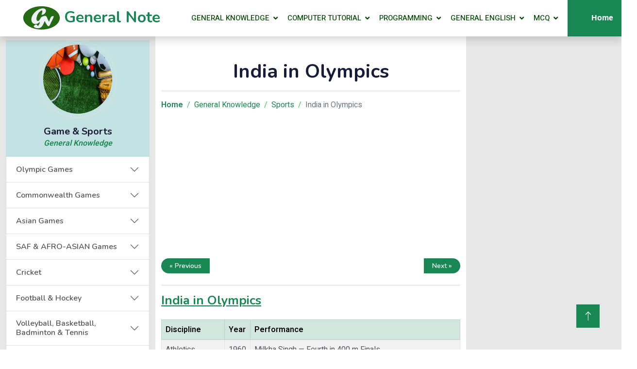

--- FILE ---
content_type: text/html; charset=UTF-8
request_url: https://generalnote.com/game-sports/india-in-olympics
body_size: 7788
content:
<!DOCTYPE html PUBLIC "-//W3C//DTD XHTML 1.0 Transitional//EN" "http://www.w3.org/TR/xhtml1/DTD/xhtml1-transitional.dtd">
<html xmlns="http://www.w3.org/1999/xhtml">
<html lang="en">
<head>
	    <meta http-equiv="Content-Type" content="text/html; charset=UTF-8" />
    <meta content="width=device-width, initial-scale=1.0" name="viewport">
    
    <title>India in Olympics - India who win the Medals in Olympics</title>
    <meta name="keywords" content="India in Olympics - India who win the Medals in Olympics" >
    <meta name="description" content="India in Olympics, India, Olympics, Medals in Olympics">

    
    <meta name="robots" content="index,follow" />
    <meta name="googlebot" content="index,follow" />
    <meta name="revisit-after" content="1 days" />
    <meta name="author" content="general note" /> 
    <meta name="copyright" content="general note" />
    <meta name="language" content="English" />
    <meta name="dc.language" CONTENT="IN">
    <meta name="dc.source" CONTENT="https://www.generalnote.com">
    <meta name="copyright" content="General note">
    
    <link rel="canonical" href="https://www.generalnote.com/game-sports/india-in-olympics" />
    
    
    
    <!-- Favicon -->
    <link href="https://generalnote.com/assets/Image/icon.jpg" rel="icon">

    <!-- Google Web Fonts -->
    <link rel="preconnect" href="https://fonts.googleapis.com">
    <link rel="preconnect" href="https://fonts.gstatic.com" crossorigin>
    <link href="https://fonts.googleapis.com/css2?family=Heebo:wght@400;500;600&family=Nunito:wght@600;700;800&display=swap" rel="stylesheet">

    <!-- Icon Font Stylesheet -->
    <link href="https://cdnjs.cloudflare.com/ajax/libs/font-awesome/5.10.0/css/all.min.css" rel="stylesheet">
    <link href="https://cdn.jsdelivr.net/npm/bootstrap-icons@1.4.1/font/bootstrap-icons.css" rel="stylesheet">
	    
    <!-- Libraries Stylesheet -->
    <link href="https://generalnote.com/assets/lib/animate/animate.min.css" rel="stylesheet">
    <link href="https://generalnote.com/assets/lib/owlcarousel/assets/owl.carousel.min.css" rel="stylesheet">

    <!-- Customized Bootstrap Stylesheet -->
    <link href="https://generalnote.com/assets/css/bootstrap.min.css" rel="stylesheet">

    <!-- Template Stylesheet -->
    <link href="https://generalnote.com/assets/css/style.css" rel="stylesheet">
    <link href="https://generalnote.com/assets/css/custom-style.css" rel="stylesheet">
    
    
    <!-- Google tag (gtag.js) -->
    <script async src="https://www.googletagmanager.com/gtag/js?id=G-SB4SRQE6N6"></script>
    <script>
      window.dataLayer = window.dataLayer || [];
      function gtag(){dataLayer.push(arguments);}
      gtag('js', new Date());
    
      gtag('config', 'G-SB4SRQE6N6');
    </script>
    
    <!-- Auto Ads -->
    <script async src="//pagead2.googlesyndication.com/pagead/js/adsbygoogle.js"></script>
    <script>
         (adsbygoogle = window.adsbygoogle || []).push({
              google_ad_client: "ca-pub-6299381264979646",
              enable_page_level_ads: true
         });
    </script>
</head>
<body>    
<!-- Navbar Start -->
    <nav class="navbar navbar-expand-lg bg-white navbar-light shadow sticky-top p-0">
        <a href="https://generalnote.com/" class="navbar-brand d-flex align-items-center px-4 px-lg-5">
            <h2 class="m-0 text-success"><img src="https://generalnote.com/assets/Image/icon.jpg" height="50px" /> General Note</h2>
        </a>
        
        
        <button type="button" class="navbar-toggler me-4" data-bs-toggle="collapse" data-bs-target="#navbarCollapse">
            <span class="navbar-toggler-icon"></span>
        </button>
        
        
        <div class="collapse navbar-collapse" id="navbarCollapse">
            <div class="navbar-nav ms-auto p-4 p-lg-0">
                
                
            <div class="nav-item dropdown">
                    <a href="#" class="nav-link dropdown-toggle" data-bs-toggle="dropdown">General Knowledge</a>
                    <div class="dropdown-menu fade-down m-0">
                        <a href="https://generalnote.com/general-knowledge/basic-gk" class="dropdown-item"> Basic G. K.</a>
                        <a href="https://generalnote.com/general-knowledge/world-history" class="dropdown-item"> World History</a>
                        <a href="https://generalnote.com/general-knowledge/indian-history" class="dropdown-item"> Indian History</a>
                        <a href="https://generalnote.com/general-knowledge/geography" class="dropdown-item"> Geography</a>
                        <a href="https://generalnote.com/general-knowledge/indian-constitution" class="dropdown-item"> Indian Constitution</a>
                        <a href="https://generalnote.com/general-knowledge/economy" class="dropdown-item"> Indian Economy</a>
                        <a href="https://generalnote.com/general-knowledge/physics" class="dropdown-item">  Physics</a>
                        <a href="https://generalnote.com/general-knowledge/chemistry" class="dropdown-item"> Chemistry</a>
                        <a href="https://generalnote.com/general-knowledge/biology" class="dropdown-item"> Biology</a>
                        <a href="https://generalnote.com/general-knowledge/sports" class="dropdown-item"> Game & Sports</a>
                        <a href="https://generalnote.com/general-knowledge/books-authors" class="dropdown-item"> Book & Author</a>
                        <a href="https://generalnote.com/general-knowledge/honour-awards" class="dropdown-item"> Honours & Award</a>
                    </div>
                </div>
                
                <div class="nav-item dropdown">
                    <a href="#" class="nav-link dropdown-toggle" data-bs-toggle="dropdown">Computer Tutorial</a>
                    <div class="dropdown-menu fade-down m-0">
                        <a href="https://generalnote.com/basic-computer" class="dropdown-item"> Basic Computer</a>
                        <a href="https://generalnote.com/computer-fundamental" class="dropdown-item"> Computer Fundamental</a>
                        <a href="https://generalnote.com/computer-network" class="dropdown-item"> Computer Network</a>
                        <a href="https://generalnote.com/c-programming-tutorial" class="dropdown-item"> C Tutorial</a>
                        <a href="https://generalnote.com/basic-linux-tutorial" class="dropdown-item"> Linux Tutorial</a>
                        <a href="https://generalnote.com/linux-commands" class="dropdown-item"> Linux Commands</a>
                    </div>
                </div>
                
                <div class="nav-item dropdown">
                    <a href="#" class="nav-link dropdown-toggle" data-bs-toggle="dropdown">Programming</a>
                    <div class="dropdown-menu fade-down m-0">
                        <a href="https://generalnote.com/c-programming" class="dropdown-item">C Programming </a>
                    </div>
                </div>
                
                <div class="nav-item dropdown">
                    <a href="#" class="nav-link dropdown-toggle" data-bs-toggle="dropdown">General English</a>
                    <div class="dropdown-menu fade-down m-0">
                        <a href="https://generalnote.com/english/descriptive-writing" class="dropdown-item">Descriptive Writing</a>
                        <a href="https://generalnote.com/english/comprehension" class="dropdown-item">Comprehension</a>
                        <a href="https://generalnote.com/english/vocabulary" class="dropdown-item">Vocabulary</a>
                        <a href="https://generalnote.com/english/sentence-rearrangement" class="dropdown-item">Sentence Rearrangement</a>
                        <a href="https://generalnote.com/english/word-formation" class="dropdown-item">Word Formation</a>
                        <a href="https://generalnote.com/english/english-grammar" class="dropdown-item">English Grammar</a>
                    </div>
                </div>
                
                <div class="nav-item dropdown">
                    <a href="#" class="nav-link dropdown-toggle" data-bs-toggle="dropdown">MCQ</a>
                    <div class="dropdown-menu fade-down m-0">
                        <a href="" class="dropdown-item">General Knowledge</a>
                        <a href="" class="dropdown-item">Computer Engineering</a>
                        <a href="" class="dropdown-item">General Aptitude</a>
                        <a href="" class="dropdown-item">Verbal and Reasoning</a>
                       	<a href="" class="dropdown-item"> Engineering</a>
                        <a href="" class="dropdown-item">Medical Science</a>
                        <a href="" class="dropdown-item">English</a>
                    </div>
                </div>    
                
                
                
                
            </div>
            <a href="https://generalnote.com/" class="btn btn-success py-4 px-lg-5 d-none d-lg-block">Home</a>
        </div>
    </nav>
    <!-- Navbar End -->

    
<!-- Team Start -->
<div class="container-xxl">
         <div class="row">
            <!------------- side Menu ----------->
            <div class="col-lg-3 col-md-3 col-sm-12 sideMenu">
                <div class="accordion mt-2" id="JAZAccordion">
	
    <div class="testimonial-item text-center mb-3">
        <img class="border rounded-circle p-2 mx-auto mb-3" src="https://generalnote.com/assets/Image/General-Knowledge/sports.png" style="width: 160px; height: 160px;">
        <h5 class="mb-0">Game & Sports</h5>
        <b><i><a href="https://generalnote.com/general-knowledge" class="link-success">General Knowledge</a></i></b>
        
    </div>
    
    
        
    
    
	<!----------- Olympic Games -------------->
    <div class="accordion-item">
        <h2 class="accordion-header" id="headingOne">
            <button type="button" class="accordion-button collapsed" data-bs-toggle="collapse" data-bs-target="#Acc1"> Olympic Games</button>                                   
        </h2>
        <div id="Acc1" class="accordion-collapse collapse" data-bs-parent="#JAZAccordion">
            <div class="card-body sidebar">
                <a href="https://generalnote.com/game-sports/olympic-games" title="Ancient and Modem Olympic Games">Ancient and Modem Olympic Games </a>
                <a href="https://generalnote.com/game-sports/olympic-flag-and-symbol" title="Olympic Flag, Symbol & Motto">Olympic Flag, Symbol & Motto</a>
                <a href="https://generalnote.com/game-sports/olympic-games-facts" title="Some facts about Olympic Games">Some facts about Olympic Games</a>
                <a href="https://generalnote.com/game-sports/india-in-olympics" title="India in Olympics">India in Olympics</a>
                <a href="https://generalnote.com/game-sports/winter-olympics" title="Winter Olympics">Winter Olympics</a>
                <a href="https://generalnote.com/game-sports/london-olympics-2012" title="London Olympics 2012">London Olympics 2012</a>
                <a href="https://generalnote.com/game-sports/rio-olympics-2016" title="Rio Olympics 2016">Rio Olympics 2016</a>
                <a href="https://generalnote.com/game-sports/tokyo-olympics-2020" title="Tokyo Olympics 2020">Tokyo Olympics 2020</a>
            </div>
        </div>
    </div>
    
    
    
    <!----------- Commonwealth Games -------------->
    <div class="accordion-item">
        <h2 class="accordion-header" id="headingOne">
            <button type="button" class="accordion-button collapsed" data-bs-toggle="collapse" data-bs-target="#Acc2"> Commonwealth Games</button>                                   
        </h2>
        <div id="Acc2" class="accordion-collapse collapse" data-bs-parent="#JAZAccordion">
            <div class="card-body sidebar">
                <a href="https://generalnote.com/game-sports/commonwealth-games" title="Commonwealth Games since 1930">Commonwealth Games since 1930</a>
                <a href="https://generalnote.com/game-sports/xxii-commonwealth-games" title="XXII Commonwealth Games">XXII Commonwealth Games</a>
                <a href="https://generalnote.com/game-sports/xxi-commonwealth-games" title="XXI Commonwealth Games">XXI Commonwealth Games</a>
                <a href="https://generalnote.com/game-sports/xx-commonwealth-games" title="XX Commonwealth Games">XX Commonwealth Games</a>
                <a href="https://generalnote.com/game-sports/xix-commonwealth-games" title="XIX Commonwealth Games">XIX Commonwealth Games</a>
            </div>
        </div>
    </div>
    
    
    
    <!----------- Asian Games -------------->
    <div class="accordion-item">
        <h2 class="accordion-header" id="headingOne">
            <button type="button" class="accordion-button collapsed" data-bs-toggle="collapse" data-bs-target="#Acc3">Asian Games </button>                                   
        </h2>
        <div id="Acc3" class="accordion-collapse collapse" data-bs-parent="#JAZAccordion">
            <div class="card-body sidebar">
                <a href="https://generalnote.com/game-sports/asian-games" title="Asian Games">Asian Games</a>
                <a href="https://generalnote.com/game-sports/asian-games-2018" title="XVIII Asian Games">XVIII Asian Games</a>
                <a href="https://generalnote.com/game-sports/asian-games-2014" title="XVII Asian Games">XVII Asian Games</a>
                <a href="https://generalnote.com/game-sports/asian-games-2010" title="XVI Asian Games">XVI Asian Games</a>
            </div>
        </div>
    </div>
    
    
    <!----------- SAF & AFRO-ASIAN Games -------------->
    <div class="accordion-item">
        <h2 class="accordion-header" id="headingOne">
            <button type="button" class="accordion-button collapsed" data-bs-toggle="collapse" data-bs-target="#Acc4"> SAF & AFRO-ASIAN Games</button>                                   
        </h2>
        <div id="Acc4" class="accordion-collapse collapse" data-bs-parent="#JAZAccordion">
            <div class="card-body sidebar">
                <a href="https://generalnote.com/game-sports/south-asian-federation-games" title="SAF & AFRO-ASIAN Games">SAF & AFRO-ASIAN Games</a>
                <a href="https://generalnote.com/game-sports/south-asian-federation-games" title="South Asian Federation (SAF) Games">South Asian Federation (SAF) Games</a>
                <a href="https://generalnote.com/game-sports/afro-asian-games" title="AFRO-ASIAN Games">AFRO-ASIAN Games</a>
            </div>
        </div>
    </div>
    
    
    <!----------- Cricket -------------->
    <div class="accordion-item">
        <h2 class="accordion-header" id="headingOne">
            <button type="button" class="accordion-button collapsed" data-bs-toggle="collapse" data-bs-target="#Acc5">Cricket </button>                                   
        </h2>
        <div id="Acc5" class="accordion-collapse collapse" data-bs-parent="#JAZAccordion">
            <div class="card-body sidebar">
                <a href="https://generalnote.com/game-sports/Cricket" title="Cricket">Cricket</a>
                <a href="https://generalnote.com/game-sports/cricket-world-cup" title="Cricket World Cup">Cricket World Cup</a>
                <a href="https://generalnote.com/game-sports/icc-twenty-20-cricket-world-cup" title="ICC Twenty-20 Cricket World Cup">ICC Twenty-20 Cricket World Cup</a>
            </div>
        </div>
    </div>
    
    
    <!----------- Football & Hockey -------------->
    <div class="accordion-item">
        <h2 class="accordion-header" id="headingOne">
            <button type="button" class="accordion-button collapsed" data-bs-toggle="collapse" data-bs-target="#Acc6"> Football & Hockey</button>                                   
        </h2>
        <div id="Acc6" class="accordion-collapse collapse" data-bs-parent="#JAZAccordion">
            <div class="card-body sidebar">
                <a href="https://generalnote.com/game-sports/Football" title="Football & Hockey">Football & Hockey</a>
                <a href="https://generalnote.com/game-sports/fifa-world-cup" title="FIFA World Cup">FIFA World Cup</a>
                <a href="https://generalnote.com/game-sports/hockey" title="Hockey">Hockey</a>
            </div>
        </div>
    </div>
    
    
    <!----------- Volleyball, Basketball, Badminton & Tennis -------------->
    <div class="accordion-item">
        <h2 class="accordion-header" id="headingOne">
            <button type="button" class="accordion-button collapsed" data-bs-toggle="collapse" data-bs-target="#Acc7"> Volleyball, Basketball, Badminton & Tennis</button>                                   
        </h2>
        <div id="Acc7" class="accordion-collapse collapse" data-bs-parent="#JAZAccordion">
            <div class="card-body sidebar">
                <a href="https://generalnote.com/game-sports/volleyball-and-basketball" title="Volleyball, Basketball, Badminton & Tennis">Volleyball, Basketball, Badminton & Tennis</a>
                <a href="https://generalnote.com/game-sports/volleyball-and-basketball" title="Volleyball">Volleyball</a>
                <a href="https://generalnote.com/game-sports/volleyball-and-basketball" title="Basketball">Basketball</a>
                <a href="https://generalnote.com/game-sports/badminton-and-tennis" title="Badminton">Badminton</a>
                <a href="https://generalnote.com/game-sports/badminton-and-tennis" title="Tennis">Tennis</a>
            </div>
        </div>
    </div>
    
    
    <!----------- Cups and Trophies -------------->
    <div class="accordion-item">
        <h2 class="accordion-header" id="headingOne">
            <button type="button" class="accordion-button collapsed" data-bs-toggle="collapse" data-bs-target="#Acc8"> Cups and Trophies</button>                                   
        </h2>
        <div id="Acc8" class="accordion-collapse collapse" data-bs-parent="#JAZAccordion">
            <div class="card-body sidebar">
                <a href="https://generalnote.com/game-sports/cups-and-trophies" title="Cups and Trophies">Cups and Trophies</a>
                <a href="https://generalnote.com/game-sports/famous-stadium-and-sports" title="Famous Stadium and Sports">Famous Stadium and Sports</a>
                <a href="https://generalnote.com/game-sports/national-games-and-sports-of-some-countries" title="National Games and Sports of Some Countries">National Games and Sports of Some Countries</a>
                <a href="https://generalnote.com/game-sports/terminology-associated-with-games" title="Terminology associated with Games">Terminology associated with Games</a>
            </div>
        </div>
    </div>
    
    
    
    
    
    
    
</div>            </div>
            
            
            <!------------- Main Body Content ----------->    
            <div class="col-lg-6 col-md-6  col-sm-12 py-5">
                <!-------------- India in Olympics ---------->
                <div class="text-center">
                    <h1 class="mb-3">India in Olympics </h1>
                    
                    
                    <hr />
                    <nav aria-label="breadcrumb">
                        <ol class="breadcrumb">
                            <li class="breadcrumb-item"><a class="text-success" href="https://generalnote.com/"><b>Home</b></a></li>
                            <li class="breadcrumb-item"><a class="text-success" href="https://generalnote.com/general-knowledge">General Knowledge</a></li>
                            <li class="breadcrumb-item"><a class="text-success" href="https://generalnote.com/general-knowledge/sports">Sports</a></li>
                            <li class="breadcrumb-item success active" aria-current="page">India in Olympics </li>
                        </ol>
                    </nav>
                    
                    <div class="text-center"><!---------- Ads -------->
                    		<script async src="//pagead2.googlesyndication.com/pagead/js/adsbygoogle.js"></script>
<script>
  (adsbygoogle = window.adsbygoogle || []).push({
    google_ad_client: "ca-pub-6299381264979646",
    enable_page_level_ads: true
  });
</script>
<script async src="//pagead2.googlesyndication.com/pagead/js/adsbygoogle.js"></script>
<!-- First Add -->
			<ins class="adsbygoogle"
     		style="display:block"
     		data-ad-client="ca-pub-6299381264979646"
     		data-ad-slot="4910136212"
     		data-ad-format="auto"></ins>
			<script>

			(adsbygoogle = window.adsbygoogle || []).push({});
			</script>

                    </div>
                    
                    
                    <div class="navbar">
                    	<a href="https://generalnote.com/game-sports/olympic-games-facts" class="text-reft btn btn-sm btn-success px-3" style="border-radius:30px 0 0 30px;">&laquo; Previous</a>
                        <a href="https://generalnote.com/game-sports/winter-olympics" class="text-right btn btn-sm btn-success px-3" style="border-radius:0 30px 30px 0;">Next &raquo;</a>
                    </div>
                    <hr />
                </div>
            	
                <!----------------- Main Content -------->
                <div class="row g-3">
                	<div class="col-lg-12">
                    	<h2 class="mb-4 text-success content-head"><u>India in Olympics </u></h2>
                        
                        <table class="table table-bordered table-striped">
                            <thead class="table-success">
                              <tr>
                                <th>Discipline </th>
                                <th>Year </th>
                                <th>Performance </th>
                              </tr>
                            </thead>
                            <tbody>
                              <tr>
                                    <td>Athletics</td>
                                    <td>1960</td>
                                    <td>Milkha Singh — Fourth in 400 m Finals <br />Zora Singh — Eighth in 50 km walk</td>
                                </tr>
                                <tr>
                                    <td></td>
                                    <td>1964</td>
                                    <td>Gurbachan Singh Randhawa—Fifth in 100 m Hurdles (Final)</td>
                                </tr>
                                <tr>
                                    <td></td>
                                    <td>1976</td>
                                    <td>Sriram Singh — Seventh in 800 m Final<br /> Shivnath Singh — Eleventh in the Marathon</td>
                                </tr>
                                <tr>
                                    <td></td>
                                    <td>1980</td>
                                    <td>Sriram Singh — Semi-finalist in 800 m</td>
                                </tr>
                                <tr>
                                    <td></td>
                                    <td>1984</td>
                                    <td>P. T. Usha — Fourth in 400 m Hurdles</td>
                                </tr>
                                
                                
                                <tr>
                                    <td>Boxing</td>
                                    <td>2008</td>
                                    <td>Vijender Kumar won Bronze Medal in Men’s 75 kg Middleweight</td>
                                </tr>
                                <tr>
                                    <td></td>
                                    <td>2012</td>
                                    <td>M.C. Mary Kom won Bronze Medal in Women’s Flyweight</td>
                                </tr>
                                
                                <tr>
                                    <td>Badminton</td>
                                    <td>2012</td>
                                    <td>Saina Nehwal won Bronze Medal in Women’s Singles</td>
                                </tr>
                                <tr>
                                    <td></td>
                                    <td>2016</td>
                                    <td>P. V. Sindhu won Silver Medal in Women’s Singles</td>
                                </tr>
                                <tr>
                                    <td>Football (Soccer)</td>
                                    <td>1956</td>
                                    <td>Semi-Finals</td>
                                </tr>
                              
                              
                            </tbody>
                          </table>
                        
                    </div>
                    
                    
                    <div class="text-center"><!---------- Ads Body -------->
                    		<script async src="//pagead2.googlesyndication.com/pagead/js/adsbygoogle.js"></script>
<script>
  (adsbygoogle = window.adsbygoogle || []).push({
    google_ad_client: "ca-pub-6299381264979646",
    enable_page_level_ads: true
  });
</script>
<script async src="//pagead2.googlesyndication.com/pagead/js/adsbygoogle.js"></script>
<!-- First Add -->
			<ins class="adsbygoogle"
     		style="display:block"
     		data-ad-client="ca-pub-6299381264979646"
     		data-ad-slot="4910136212"
     		data-ad-format="auto"></ins>
			<script>

			(adsbygoogle = window.adsbygoogle || []).push({});
			</script>

                    </div>
                    
                    
                    <div class="col-lg-12">
                        <table class="table table-bordered table-striped">
                            <thead class="table-success">
                              <tr>
                                <th>Discipline </th>
                                <th>Year </th>
                                <th>Performance </th>
                              </tr>
                            </thead>
                            <tbody>
                              <tr>
                                    <td>Hockey</td>
                                    <td>1928</td>
                                    <td>Won Gold Medal</td>
                                </tr>
                                <tr>
                                    <td></td>
                                    <td>1932</td>
                                    <td>Won Gold Medal</td>
                                </tr>
                                <tr>
                                    <td></td>
                                    <td>1936</td>
                                    <td>Won Gold Medal</td>
                                </tr>
                                <tr>
                                    <td></td>
                                    <td>1948</td>
                                    <td>Won Gold Medal</td>
                                </tr>
                                <tr>
                                    <td></td>
                                    <td>1952</td>
                                    <td>Won Gold Medal</td>
                                </tr>
                                
                                
                                <tr>
                                    <td></td>
                                    <td>1956</td>
                                    <td>Won Gold Medal</td>
                                </tr>
                                <tr>
                                    <td></td>
                                    <td>1960</td>
                                    <td>Won Silver Medal</td>
                                </tr>
                                <tr>
                                    <td></td>
                                    <td>1964</td>
                                    <td>Won Silver Medal</td>
                                </tr>
                                <tr>
                                    <td></td>
                                    <td>1968</td>
                                    <td>Won Bronze Medal</td>
                                </tr>
                                <tr>
                                    <td></td>
                                    <td>1972</td>
                                    <td>Won Bronze Medal</td>
                                </tr>
                                <tr>
                                    <td></td>
                                    <td>1980</td>
                                    <td>Won Gold Medal</td>
                                </tr>
                                
                                <tr>
                                    <td>Shooting</td>
                                    <td>2008</td>
                                    <td>Abhinav Bindra won Gold Medal in Men’s 10 m Air Rifle</td>
                                </tr>
                                <tr>
                                    <td></td>
                                    <td>2012</td>
                                    <td>Vijay Kumar won Silver Medal in Men’s 25 m Rapid Fire Pistol</td>
                                </tr>
                                <tr>
                                    <td></td>
                                    <td>2012</td>
                                    <td>Gagan Narang won Bronze medal in Men’s 10 m Air Rifle</td>
                                </tr>
                                <tr>
                                    <td>Tennis</td>
                                    <td>1996</td>
                                    <td>Leander Paes won Bronze Medal in Men’s Singles Event</td>
                                </tr>
                                
                                <tr>
                                    <td>Weightlifting</td>
                                    <td>2000</td>
                                    <td>Karnam Malleshwari won Bronze Medal in Women’s 69 kg category</td>
                                </tr>
                                <tr>
                                    <td>Wrestling</td>
                                    <td>1952</td>
                                    <td>Khashaba Dadasaheb Jadhav won Bronze Medal in Men’s 52-57 kg Freestyle</td>
                                </tr>
                                <tr>
                                    <td></td>
                                    <td>2008</td>
                                    <td>Sushil Kumar won Bronze Medal in Men’s 66 kg Freestyle</td>
                                </tr>
                                <tr>
                                    <td></td>
                                    <td>2012</td>
                                    <td>Sushil Kumar won Silver Medal in Men’s 66 kg Freestyle</td>
                                </tr>
                                <tr>
                                    <td></td>
                                    <td>2012</td>
                                    <td>Yogeshwar Dutt won Bronze Medal in Men’s 60 kg Freestyle</td>
                                </tr>
                                <tr>
                                    <td></td>
                                    <td>2016</td>
                                    <td>Sakshi Malik won Bronze medal in Women’s 58 kg Freestyle</td>
                                </tr>
                              
                              
                            </tbody>
                          </table>
                        
                        
                    </div>
                    
                    
                    
            	</div><!------------- End of Main Content --------->
                
                <div class="col-lg-12 mt-5"> <!------- Botton Ads & Navigation --------->
                	<hr />
                    <div class="navbar">
                    	<a href="https://generalnote.com/game-sports/olympic-games-facts" class="text-reft btn btn-sm btn-success px-3" style="border-radius:30px 0 0 30px;">&laquo; Previous</a>
                        <a href="https://generalnote.com/game-sports/winter-olympics" class="text-right btn btn-sm btn-success px-3" style="border-radius:0 30px 30px 0;">Next &raquo;</a>
                    </div>
                </div>
                
                
                <div class="nav-content">
                  <h2 id="content-sub-head-2">You may like - </h2>
                  		<a href="https://generalnote.com/game-sports/asian-games" id="nav-content-link"> Asian Games</a>
                        <a href="https://generalnote.com/game-sports/winter-olympics" id="nav-content-link"> Winter Olympics</a>
                        <a href="https://generalnote.com/game-sports/xx-commonwealth-games" id="nav-content-link"> XX Commonwealth Games</a>
                        <a href="https://generalnote.com/basic-gk/Abbreviations-with-letter-I-M" id="nav-content-link"> Abbreviations start from I to M</a>
                        <a href="https://generalnote.com/indian-history/extremist-phase" id="nav-content-link"> Extremist Phase</a>
                </div>
            
               
            </div><!------------- End of Body Content --------->
            
            <!------------- Right side Menu ----------->
            <div class="col-lg-3 col-md-3 col-sm-12 sideMenu">
                <script async src="//pagead2.googlesyndication.com/pagead/js/adsbygoogle.js"></script>
<ins class="adsbygoogle"
     style="display:block"
     data-ad-format="autorelaxed"
     data-ad-client="ca-pub-6299381264979646"
     data-ad-slot="7729093587"></ins>
<script>
     (adsbygoogle = window.adsbygoogle || []).push({});
</script>
            </div>
            
         </div>
             
</div>
    <!-- Team End -->


    

<!-- Footer Start -->
    <div class="container-fluid bg-success text-light footer pt-5 mt-5 wow fadeIn" data-wow-delay="0.1s">
        <div class="container py-5">
            <div class="row g-5">
                <div class="col-lg-3 col-md-6">
                    <h4 class="text-white mb-3">Tutorials</h4>
                    <a class="btn btn-link" href="https://generalnote.com/general-knowledge">General Knowledge</a>
                    <a class="btn btn-link" href="https://generalnote.com/computer-tutorial">General English</a>
                    <a class="btn btn-link" href="https://generalnote.com/">Computer Engineering</a>
                    <a class="btn btn-link" href="https://generalnote.com/programming">Computer Programs</a>
                    <a class="btn btn-link" href="">Non-Technical</a>
                </div>
                
                <div class="col-lg-3 col-md-6">
                    <h4 class="text-white mb-3">Computer Science</h4>
                    <a class="btn btn-link" href="https://generalnote.com/computer-fundamental">Computer Fundamentals</a>
                    <a class="btn btn-link" href="">Operating System</a>
                    <a class="btn btn-link" href="">Data Structure</a>
                    <a class="btn btn-link" href="">Networking Tutorial</a>
                    <a class="btn btn-link" href="">DBMS Tutorial</a>
                    <a class="btn btn-link" href="">Information Security & Cyber Law</a>
                </div>
                
                
                <div class="col-lg-3 col-md-6">
                    <h4 class="text-white mb-3">Web Development</h4>
                    <a class="btn btn-link" href="">HTML</a>
                    <a class="btn btn-link" href="">CSS</a>
                    <a class="btn btn-link" href="">JavaScript</a>
                    <a class="btn btn-link" href="">Bootstrap</a>
                    <a class="btn btn-link" href="">ReactJS</a>
                    <a class="btn btn-link" href="">NodeJS</a>
                </div>
                
                
                <div class="col-lg-3 col-md-6">
                    <h4 class="text-white mb-3">Contact</h4>
                    <p class="mb-2"><i class="fa fa-map-marker-alt me-3"></i>F-85/1, Ground Floor, <br>Okhla, New Delhi - 110025</p>
                    <p class="mb-2"><i class="fa fa-envelope me-3"></i>feedback@generalnote.com</p>
                    <div class="d-flex pt-2">
                        <a class="btn btn-outline-light btn-social" href=""><i class="fab fa-twitter"></i></a>
                        <a class="btn btn-outline-light btn-social" href="https://www.facebook.com/generalnote1/"><i class="fab fa-facebook-f"></i></a>
                        <a class="btn btn-outline-light btn-social" href=""><i class="fab fa-youtube"></i></a>
                        <a class="btn btn-outline-light btn-social" href=""><i class="fab fa-linkedin-in"></i></a>
                    </div>
                </div>
            </div>
            
            
        </div>
        <div class="container">
            <div class="copyright">
                <div class="row">
                    <div class="col-md-6 text-center text-md-start mb-3 mb-md-0">
                        &copy; <a class="border-bottom text-white" href="#"><b>General Note</b></a> 2026, All Right Reserved.
</div>
                    <div class="col-md-6 text-center text-md-end">
                        <div class="footer-menu">
                            <a href="https://generalnote.com/" class="text-white">Home</a>
                            <a href="https://generalnote.com/privacy-policy" class="text-white">Privacy Policy</a>
                            <a href="" class="text-white">Site Map</a>
                            <a href="" class="text-white">FQAs</a>
                        </div>
                    </div>
                </div>
            </div>
        </div>
    </div>
    <!-- Footer End -->


    <!-- Back to Top -->
    <a href="#" class="btn btn-lg btn-success btn-lg-square back-to-top"><i class="bi bi-arrow-up"></i></a>


    <!-- JavaScript Libraries -->
    <script src="https://code.jquery.com/jquery-3.4.1.min.js"></script>
    <script src="https://cdn.jsdelivr.net/npm/bootstrap@5.0.0/dist/js/bootstrap.bundle.min.js"></script>
    <script src="https://generalnote.com/assets/lib/wow/wow.min.js"></script>
    <script src="https://generalnote.com/assets/lib/easing/easing.min.js"></script>
    <script src="https://generalnote.com/assets/lib/waypoints/waypoints.min.js"></script>
    <script src="https://generalnote.com/assets/lib/owlcarousel/owl.carousel.min.js"></script>

    <!-- Template Javascript -->
    <script src="https://generalnote.com/assets/js/main.js"></script>
</body>

</html>    

--- FILE ---
content_type: text/html; charset=utf-8
request_url: https://www.google.com/recaptcha/api2/aframe
body_size: 268
content:
<!DOCTYPE HTML><html><head><meta http-equiv="content-type" content="text/html; charset=UTF-8"></head><body><script nonce="pRvKYW-dd6LSw-A1XVzaaQ">/** Anti-fraud and anti-abuse applications only. See google.com/recaptcha */ try{var clients={'sodar':'https://pagead2.googlesyndication.com/pagead/sodar?'};window.addEventListener("message",function(a){try{if(a.source===window.parent){var b=JSON.parse(a.data);var c=clients[b['id']];if(c){var d=document.createElement('img');d.src=c+b['params']+'&rc='+(localStorage.getItem("rc::a")?sessionStorage.getItem("rc::b"):"");window.document.body.appendChild(d);sessionStorage.setItem("rc::e",parseInt(sessionStorage.getItem("rc::e")||0)+1);localStorage.setItem("rc::h",'1769322209589');}}}catch(b){}});window.parent.postMessage("_grecaptcha_ready", "*");}catch(b){}</script></body></html>

--- FILE ---
content_type: text/css
request_url: https://generalnote.com/assets/css/custom-style.css
body_size: 341
content:
@charset "utf-8";

/* Side Menu */
.sideMenu
{
	background-color:#E7E7E7;
}

#JAZAccordion
{
	background-color:#C5E2E2;
}
#accordion-button
{
	background-color:#1F7642;
}
.sidebar {
  margin: 0;
  padding: 0;
  background-color: #FFF;
  position: relative;
  overflow: auto;
}

.sidebar a {
  display: block;
  color: black;
  padding: 6px 16px;
  text-decoration: none;
  border-bottom:double 1px #003366;
  }
 
.sidebar a.active {
  background-color: #006F00;
  color: white;
}

.sidebar a:hover:not(.active) {
  background-color: #006F00;
  color: white;
}





.nav-content
{
	margin:20px 0px;
}
#nav-content-link
{
	width:100%;
	background-color:#FFF;
	border:groove #005B00 1px;
	padding:6px;
	line-height:25px;
	position:relative;
	float:left;
	margin:5px;
	color:#620000;
}
#nav-content-link:hover
{
	background-color:#256133;
	color:#FFF;
}
.content-head
{
	font-size:1.6em;
}

.content-head-sub
{
	font-size:1.3em;
}

.content-sub-head-2
{
	position:relative;
	font-size:18px;
	text-align:left;
	text-decoration:underline;
	margin-top:10px;
	margin-bottom:10px;
}
.content-sub-head-3
{
	position:relative;
	font-size:18px;
	text-align:left;
	text-decoration:underline;
	margin-top:5px;
	margin-bottom:5px;
}

.content-sub-head-4
{
	position:relative;
	font-size:16px;
	text-align:left;
	text-decoration:underline;
	margin-top:5px;
	margin-bottom:5px;
}

#content-sub-head
{
	position:relative;
	alignment-adjust:central;
	font-size:18px;
	text-align:center;
	text-decoration:underline;
	margin-top:-10px;
}
#content-sub-head-2
{
	position:relative;
	font-size:18px;
	text-align:left;
	text-decoration:underline;
	margin-top:10px;
	margin-bottom:10px;
}
#content-sub-head-3
{
	position:relative;
	font-size:18px;
	text-align:left;
	text-decoration:underline;
	margin-top:5px;
	margin-bottom:5px;
}

#content-sub-head-4
{
	position:relative;
	font-size:16px;
	text-align:left;
	text-decoration:underline;
	margin-top:5px;
	margin-bottom:5px;
}
#content-body
{
	line-height:1.3em;
}
.contentSpace
{
	line-height:1.3em;
}

.contentSpacejustify
{
	line-height:1.4em;
	text-align:justify;
}

.contentSpaceLarge
{
	line-height:1.9em;
}

br{
   display: block;
   content: "";
   margin-bottom: 0.4em;
}

#brspace
{
	display:inline-block;
    content: "";
    margin-top:1.4em;
	text-decoration:underline;
}

#img
{
	position:relative;
	width:100%;
	alignment-adjust:central;
}
#img-small
{
	width:60%;
	margin-left:20%;
}

#img2
{
	width:40%;
	margin-left:30%;
}

#imgage-txt
{
	text-align:center;
	font-size:1.1em;
	font-weight:bold;
	color:#006231;
	text-decoration:underline;
	margin-top:10px;
}

#link-content
{
	text-decoration:none;
	color:#00C;
}
#link-content:hover
{
	text-decoration:underline;
	color:#009;
}